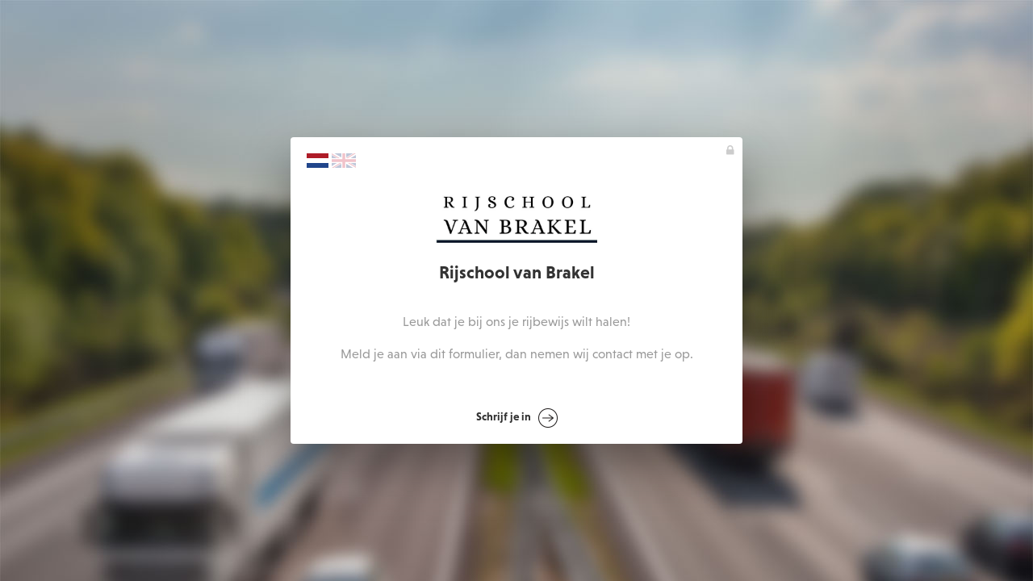

--- FILE ---
content_type: text/html; charset=utf-8
request_url: https://www.startmetjerijbewijs.nl/rijschool-van-brakel-1/inschrijven
body_size: 1050
content:
<!DOCTYPE html>
<html lang="nl">
<head>
<meta charset="utf-8">
<meta content="initial-scale=1.0, user-scalable=no" name="viewport">
<meta name="csrf-param" content="authenticity_token" />
<meta name="csrf-token" content="JgoK4BbiIowTzBvBSvly5yilMs9nurP_PI1sk1VlhMT_XAX9D5qkAi0StOABtO_IP0fy64nOemgU1jlHsblHAQ" />
<title></title>
<link rel="stylesheet" href="/assets/students_signup/application-50b50335.css" />
</head>
<body>
<div class="container" id="signup">
<div class="flex">
  <a style="text-decoration: none; " href="?locale=nl">
    <svg xmlns="http://www.w3.org/2000/svg" width="27" height="18" viewBox="0 0 9 6">
      <rect fill="#21468B" width="9" height="6"/>
      <rect fill="#FFF" width="9" height="4"/>
      <rect fill="#AE1C28" width="9" height="2"/>
    </svg>
</a>  
  <a style="text-decoration: none; opacity: .25" href="?locale=en">
    <svg xmlns="http://www.w3.org/2000/svg" viewBox="0 0 50 30" width="30" height="18">
      <clipPath id="t">
        <path d="M25,15h25v15zv15h-25zh-25v-15zv-15h25z"/>
      </clipPath>
      <path d="M0,0v30h50v-30z" fill="#012169"/>
      <path d="M0,0 50,30M50,0 0,30" stroke="#fff" stroke-width="6"/>
      <path d="M0,0 50,30M50,0 0,30" clip-path="url(#t)" stroke="#C8102E" stroke-width="4"/>
      <path d="M-1 11h22v-12h8v12h22v8h-22v12h-8v-12h-22z" fill="#C8102E" stroke="#FFF" stroke-width="2"/>
    </svg>
</a></div>
<form class="animated fadeInRight" id="new_concept_student" action="/rijschool-van-brakel-1/inschrijven" accept-charset="UTF-8" method="post"><input type="hidden" name="authenticity_token" value="6XEKKL1RiNKx0jkb9gUWFUF_DIO4RJBQSyaa4kTJEllkJII96re987MAFOnq-BXqf2qu1wOjPj3V77Ng2SCDGg" /><div class="header">
<img id="logo" src="https://www.startmetjerijbewijs.nl/rails/active_storage/representations/redirect/eyJfcmFpbHMiOnsiZGF0YSI6MTMxNDY0LCJwdXIiOiJibG9iX2lkIn19--a4e7d0f8327a1255d2db75fe54d410e6659eb952/eyJfcmFpbHMiOnsiZGF0YSI6eyJmb3JtYXQiOiJqcGciLCJyZXNpemVfdG9fZml0IjpbNjAwLDYwMF19LCJwdXIiOiJ2YXJpYXRpb24ifX0=--db76c8d0ed7e17f549b9cb49cd9f2c0807671646/Original.jpg" />
<div class="header-title">Rijschool van Brakel</div>
<div class="header-introduction">
<div><p>Leuk dat je bij ons je rijbewijs wilt halen!</p>

<p>Meld je aan via dit formulier, dan nemen wij contact met je op.</p></div>
</div>
</div>
<div class="pagination" style="margin-top: -20px">
<button name="button" type="submit" class="center">Schrijf je in
<img width="24" height="24" src="/assets/students_signup/arrow_right-705cb532.png" />
</button></div>
</form></div>

</body>
</html>
